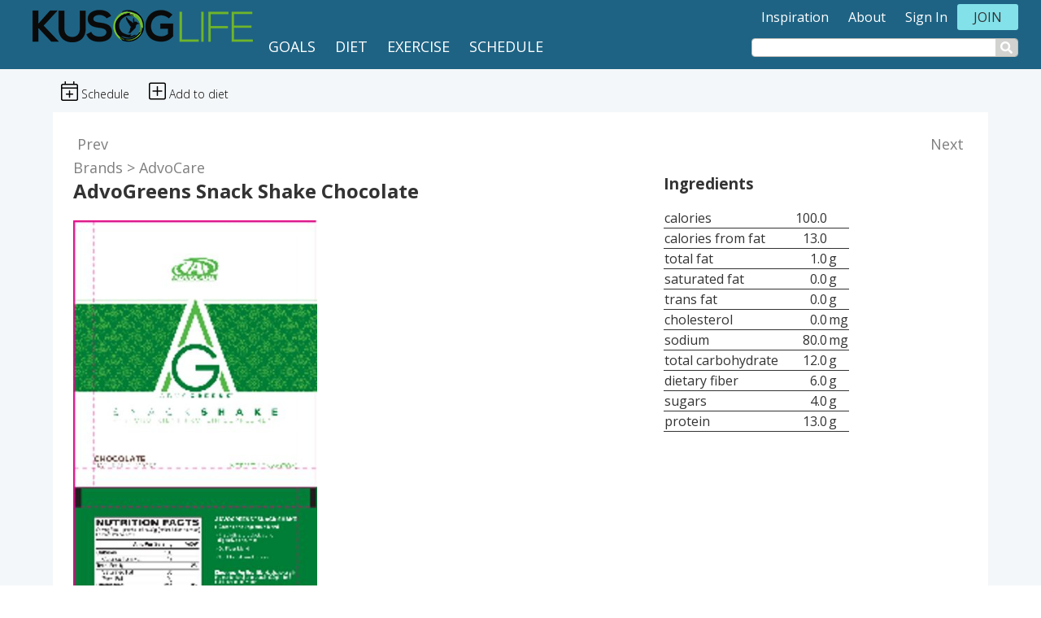

--- FILE ---
content_type: text/html
request_url: https://kusoglife.com/products/advocare-advogreens-snack-shake-chocolate-1/
body_size: 3879
content:
<!DOCTYPE html>
<html lang="en">

  <head>
    <meta charset="utf-8">
<meta http-equiv="X-UA-Compatible" content="IE=edge">
<meta name="viewport" content="width=device-width, initial-scale=1.0, maximum-scale=1.0, user-scalable=no" />
<meta name="description" content="">
<meta name="theme-color" content="">
<meta name="msapplication-navbutton-color" content="">
<meta name="apple-mobile-web-app-status-bar-style" content="">
<meta property="og:image" content="https://kusoglife.com/" />


<meta name="c-it" content="1">

<meta name="application-name" content="kusoglife.com">
<link rel="alternate" type="application/rss+xml" title="KusogLife" href="/feed.xml">

<script>var cit = document.querySelector('meta[name="c-it"]'); cit = {'dimension1': cit ? cit.content : "0"};window.ga=window.ga||function(){(ga.q=ga.q||[]).push(arguments)};ga.l=+new Date;ga('create', 'UA-156058865-1', 'auto');ga('send', 'pageview', cit);</script>
<script async src='https://www.google-analytics.com/analytics.js'></script>



    
    <title>AdvoCare - AdvoGreens Snack Shake Chocolate - 1.06 oz. | KusogLife</title>
    
    <link href="https://fonts.googleapis.com/css?family=Open+Sans:300,400,700&display=swap" rel="stylesheet">
    <link href="/assets/css/app.css?1.0.2" rel="stylesheet">
    <script defer src="/assets/js/x.bundle.min.js"></script>
    <script defer type="text/javascript" src="/assets/app.bundle.js?1.0.2"></script>
    <meta name="kusog">
    </head>
  <body  class="kgl-product-page">
<noscript><iframe src="https://www.googletagmanager.com/ns.html?id=UA-156058865-1" height="0" width="0" style="display:none;visibility:hidden"></iframe></noscript>
    <main>      
      <div id="mainHeaderNav" class="kgl-head-nav">
        <nav class="navigation" role="navigation">
  
  
  <div class="navigation__mainarea">
    <a class="navigation__branding" href="/">
      <span class="navigation__logo"><img src="/assets/img/logo.png?v2" class="navigation__logo-img" alt=""></span>
      <!--<span class="navigation__title"><span style='color: #966e74;'>Dev</span><span style="color: #7da0a7;">Instruct</span></span>-->
    </a>
    <nav itemscope itemtype="http://www.schema.org/SiteNavigationElement" class="navigation__mainlinks">
      <a itemprop="url" href="/user/goals/"><span itemprop="name">Goals</span></a>
      <a itemprop="url" href="/user/diet/"><span itemprop="name"></span>Diet</span></a>      
      <a itemprop="url" href="/user/exercise/"><span itemprop="name"></span>Exercise</span></a>
      <a itemprop="url" href="/user/schedule/"><span itemprop="name"></span>Schedule</span></a>
    </nav>
  </div>
  <div class="navigation__linkarea">
    <div class="navigation__links">
      
      <a  
         class="navigation__link" 
         href="/inspiration/">Inspiration</a>
      
      <a  
         class="navigation__link" 
         href="/about/">About</a>
      
      <a  
         class="navigation__link di-logged-out di-login-trigger" 
         href="#">Sign In</a>
      
      <a data-target-id="loggedin-user" 
         class="navigation__link di-logged-in di-menu-toggle di-login-username" 
         href="#"></a>
      
      <a  
         class="navigation__link di-logged-out kgl-join-menu" 
         href="/register/">Join</a>
      
    </div>
    <div id="kgl-header-search-area">      
        <input type="text" id="amlsearch" inputmode="search" autocomplete="username" placeholder="" readonly />
        <button type="button" class="kgl-trigger-search"><i class="fas fa-search"></i></button>
    </div>
  </div>

</nav>

        <div id="diLoginSlide" class="di-login-slide">
</div>

        <div class="kgl-page-headerbar"  style="display: none">
        
          <div class="kgl-product-headerbar">
            <div class="kgl-inner kgl-toolbar kgl-cabinet-toolbar">
	<div class="kgl-button-area">
		<button class="kgl-add-product-reminder" title="Add a reminder to take this product.">
			<span><i class="fal fa-calendar-plus"></i></span>
			<span>Schedule</span>
		</button>
		<button class="kgl-add-product-list kgl-add-main-cabinet" data-target="main-cabinet" title="Add to your diet">
			<span><i class="fal fa-plus-square"></i></span>
			<span>Add to diet</span>
		</button>
		<button class="kgl-remove-product kgl-remove-main-cabinet" style="display:none" data-target="main-cabinet">
			<span><i class="fal fa-trash-alt"></i></span>
			<span>Remove from diet</span>
		</button>
		<button class="kgl-add-product-active-edit" style="display:none" data-target="main-cabinet">
			<span><i class="fal fa-calendar-plus"></i></span>
			<span>Add to Active Edit</span>
		</button>
		<!--<button class="kgl-buy-product">Buy on Amazon</button>-->
	</div>
</div>

          </div>
                
        </div>
      </div> 

      <div class="di-core di-withheaderbar">
        <div class="di-main-single">
	<div>
		<article>
		<div class="kgl-list-navarea">
	
	<div><a href="/products/advocare-amplify-at/">Prev</a></div>
	
	
	<div><a href="/products/advocare-advogreens-snack-shake-chocolate/">Next</a></div>
	
</div>

<div class="kgl-obj kgl-main-item kgl-product-main" data-type="product" data-slug="advocare-advogreens-snack-shake-chocolate-1" data-id="778672">
	<div class="kgl-2col-layout">
		<div>
			<div class="kgl-breadcrumb">
				<a href="/brands/">Brands</a>
				<div class='kgl-brand-title'><a href="/brands/advocare/" class="kgl-mtitle">AdvoCare</a></div>
			</div>
			<div style="display:flex; align-items: center;">
				<h1 class="kgl-edit-fld kgl-ptitle" data-fld="title">AdvoGreens Snack Shake Chocolate</h1>
				<div style="margin-left: 10px;">
					<button id="kgl-delete-product" class="kgl-editbtn" type="button" data-slug="advocare-advogreens-snack-shake-chocolate-1">Delete Product</button>
				</div>
			</div>
			
			<div class="kgl-in-main-cabinet" style="display:none">
				This product is in your diet
			</div>
			
			<div class="kgl-prod-img-area" data-source="">
				
				
				<img src="https://kusoglife.com/img/product/small/advocare-advogreens-snack-shake-chocolate-1.jpg" alt="AdvoCare AdvoGreens Snack Shake Chocolate - phytonutrient protein supplement" class="kgl-ppimage" style="width:300px" />
				
			</div>

			
			<h3>Product Type</h3>
			<div class="kgl-edit-fld" data-fld="fdaIdentifier">phytonutrient protein supplement</div>
				

			<div class="kgl-packaging-area">
				<h3>Packaging Size</h3>
				<div class="kgl-packaging-options">
					<div>1.06 oz.</div>
					
						
							<a href="/products/advocare-advogreens-snack-shake-chocolate/">12.0 Pouch(es)</a>
						
					
				</div>
			</div>
			<h3>Serving Size</h3>
			<div class="kgl-servingsize kgl-edit-fld" data-fld="serving"> 1.0 Pouch(es) [(1.06 oz) (30g) [makes 8 fl oz prepared]]</div>

			<a class="kgl-add-product-list kgl-add-user-favorites" data-target="user-favorites" title="Add product to favorites" href="/user/favorites/"><i class="fas fa-heart"></i></a>
			<a class="kgl-remove-product kgl-remove-user-favorites" style="display:none" data-target="user-favorites" title="Remove product to favorites" href="#"><i class="fas fa-heart"></i> Remove</a>

			<a class="kgl-add-product-list kgl-add-user-shopping" data-target="user-shopping" title="Add product to shopping list" href="/user/shopping-list/"><i class="far fa-clipboard-list-check"></i></a>
			<a class="kgl-remove-product kgl-remove-user-shopping" style="display:none" data-target="user-shopping" title="Remove product from shopping list" href="#"><i class="far fa-clipboard-list-check"></i> Remove</a>
			
					
		</div>
		<div>
			<div class="kgl-user-details-area"></div>

			
			<h3>Ingredients</h3>
			<div class="kgl-ingredient-area" data-fld="ingredients">
				<table class="kgl-ingredients">
				
				<tr data-id="488829" data-unit="5" data-qty="100.0"><td>calories</td><td>100.0</td><td></td></tr>
				
				<tr data-id="488830" data-unit="5" data-qty="13.0"><td>calories from fat</td><td>13.0</td><td></td></tr>
				
				<tr data-id="488831" data-unit="3" data-qty="1.0"><td>total fat</td><td>1.0</td><td>g</td></tr>
				
				<tr data-id="488851" data-unit="3" data-qty="0.0"><td>saturated fat</td><td>0.0</td><td>g</td></tr>
				
				<tr data-id="488852" data-unit="3" data-qty="0.0"><td>trans fat</td><td>0.0</td><td>g</td></tr>
				
				<tr data-id="488853" data-unit="1" data-qty="0.0"><td>cholesterol</td><td>0.0</td><td>mg</td></tr>
				
				<tr data-id="488854" data-unit="1" data-qty="80.0"><td>sodium</td><td>80.0</td><td>mg</td></tr>
				
				<tr data-id="488855" data-unit="3" data-qty="12.0"><td>total carbohydrate</td><td>12.0</td><td>g</td></tr>
				
				<tr data-id="488856" data-unit="3" data-qty="6.0"><td>dietary fiber</td><td>6.0</td><td>g</td></tr>
				
				<tr data-id="488862" data-unit="3" data-qty="4.0"><td>sugars</td><td>4.0</td><td>g</td></tr>
				
				<tr data-id="488849" data-unit="3" data-qty="13.0"><td>protein</td><td>13.0</td><td>g</td></tr>
				
				<tr data-id="488861" data-unit="1" data-qty="147.0"><td>potassium</td><td>147.0</td><td>mg</td></tr>
				
				</table>
			</div>
			<div class="kgl-ingredient-showmore" style="display:none">
				<div class="kgl-more">show more ingredients</div>
				<div class="kgl-less" style="display:none">show less ingredients</div>
			</div>
			
		</div>

	</div>

	<div class="kgl-user-message-area"></div>

	
	<h3>Description</h3>
	<div class="kgl-edit-fld" data-fld="specification">Natural flavors </div>
	

	
	<h3>Formulation</h3>
	<div class="kgl-edit-fld" data-fld="formulat">AdvoGreens Snack Shake
Greens and vegetable blend
Prebiotics, probiotics and digestive enzymes
6g Fiber blend
13g plant-based Protein </div>
	

	
	<h3>Precautions</h3>
	<div class="kgl-edit-fld" data-fld="precautions">Warning: AdvoGreens Snack Shake is not intended for use by pregnant or nursing women. </div>
	
	

	

	<div class="kgl-prod-ctas">
		<button class="btn kgl-add-product-reminder" title="Add a reminder to take this product.">Schedule</button>
		<button class="btn kgl-add-product-list" data-target="main-cabinet" title="Add to your diet">Add to diet</button>
		<button class="btn kgl-remove-product" style="display:none" data-target="main-cabinet">Remove from diet</button>
		<!--<button class="btn kgl-buy-product">Buy on Amazon</button>-->
	</div>
</div>


	
<h3>Related Products</h3>
<div id="relatedProducts" class="kgl-product-search" data-search="AdvoGreens Snack Shake Chocolate" data-max-results="7" data-header="">Loading...</div>

		</article>
	</div>
</div>

      </div>
    </main>

    <footer class="footer">
    <div class="footer__container">
        <div class="multicol_row">
            <div>
                <span class="navigation__logo"><img src="/assets/img/logo.png" class="navigation__logo-img" alt=""></span>
            </div>

            <div>
                <h3>Company</h3>
                <a href="/contact/">Contact Us</a> 
                <a href="/about/">About</a> 
                <a href="/terms-of-service/">Terms of Service</a> 
                <a href="/privacy-policy/">Privacy Policy</a> 
            </div>

            <div>
                <h3>What We Offer</h3>
                <a href="/inspiration/">Inspiration &amp; News</a>
                <a href="/video/">Videos</a>
                <a href="/store-app/">KusogLife App</a>
                <a href="/mind-spirit/">Mind &amp; Spirit</a>
                <a href="/shop/">KusogLife Gear</a>
                <a href="/brands/">Product Brands</a>
                <a href="/exercises/">Exercises</a>
            </div>

            <div>
                <h3>My Account</h3>
                <a href="/register/">Join Now</a> 
                <a href="/user/favorites/">Your Favorites</a>
                <a href="/user/shopping-list/">Your Shopping List</a>
                <a href="/help/">Help</a>
            </div>
        </div>

        <div class="center_row">
            <h3>Download The App</h3>
            <div class="footer__app-icons">
                <div>
                    <a href="#">
                        <img class="ios-badge-img" src="/assets/img/iosbadge.svg">
                    </a>
                </div>
                <div style="position: relative; top:10px">
                    <a href="#">
                        <img class="google-badge-img" src="/assets/img/googlebadge.svg">
                    </a>
                </div>
            </div>        
        </div>

        <div class="center_row">
            <p>Subscribe to our email for inspiration, updates, and special offers</p>
            <div class="footer__form">
                <form id="nlSubscribeForm">
                    <input type="email" placeholder="e-mail address" /><button type="submit">subscribe</button>
                </form>
            </div>
            <p>By submitting, you agree to our <a href="/terms-of-service/">terms of service</a> and <a href="/privacy-policy/">privacy policy</a>.</p>
        </div>

        <div class="center_row footer__social">
            <a href="https://twitter.com/kusoglife/"><span><i class="fab fa-twitter"></i></span></a>
            <a href="https://www.facebook.com/kusoglife/"><span><i class="fab fa-facebook"></i></span></a>
            <a href="https://instagram.com/kusoglife/"><span><i class="fab fa-instagram"></i></span></a>
            <a href="https://www.youtube.com/channel/UCryALM-y9vW-A4LeymBHgcA"><span><i class="fab fa-youtube"></i></span></a>
        </div>

        <div class="center_row">
            <p>The information on KusogLife is intended for informational purposes only.</p>
            <span>© 2020-2023 Kusog Software, Inc. All rights reserved. KusogLife is a registered trademark of Kusog Software, Inc.</span>
        </div>
        <div id="appInfo"  class="center_row">

        </div>
    </div>
</footer>


</body>
</html>


--- FILE ---
content_type: text/plain
request_url: https://www.google-analytics.com/j/collect?v=1&_v=j102&a=597743693&t=pageview&_s=1&dl=https%3A%2F%2Fkusoglife.com%2Fproducts%2Fadvocare-advogreens-snack-shake-chocolate-1%2F&ul=en-us%40posix&dt=AdvoCare%20-%20AdvoGreens%20Snack%20Shake%20Chocolate%20-%201.06%20oz.%20%7C%20KusogLife&sr=1280x720&vp=1280x720&_u=IEBAAEABAAAAACAAI~&jid=622198159&gjid=1701859527&cid=1290809619.1769223755&tid=UA-156058865-1&_gid=1228331736.1769223755&_r=1&_slc=1&cd1=1&z=1206016831
body_size: -450
content:
2,cG-HPYC4NQQ6F

--- FILE ---
content_type: application/javascript
request_url: https://kusoglife.com/assets/bda5b3e04622e5288c2d.bundle.js
body_size: 583
content:
"use strict";(self.webpackChunkkusoglife_com=self.webpackChunkkusoglife_com||[]).push([[742],{742:function(n,i,c){c.r(i),c.d(i,{setupBaseIcons:function(){return r},setupOther:function(){return a}});var t=c(947),o=c(436),u=c(417),e=c(825),d=c(203),f=c(81);function r(){window.iconLibrary=t.vI,t.vI.add(o.wn1,o.NBC,d.nYk,o.eW2,o.E9T,u.mdU,u.neY,u.opf,e._tD,e.A35,d.f8k,d.diR,d._jT,d.CPW,d.KtF),window.iconLibrary.add(d.I7k,d.a1i,e.tRW,d.$1Z,d.Bxq,d.iZH,d.gql,d.XCy,o.m6i,e.m6i,d.RKn,d.C4q,d.KfU),a(),t.vz.watch()}function a(){t.vI.add(o.b7W,o.zc,o.XQY,o.Bg$,o.FjY,o.YLJ,o.ihg,o.TL5,o.UXu,o.cLY,o.jLD,o.gNZ,f.TzT,d.r6l),t.vI.add(o.c_t,o.cJz,o.gHg,o.y1i,o.gf$,o.nFo,o.nNP,o.VmB,o.Mdf,o.rWw,o.Qg3,o.sph,e.LEp)}}}]);